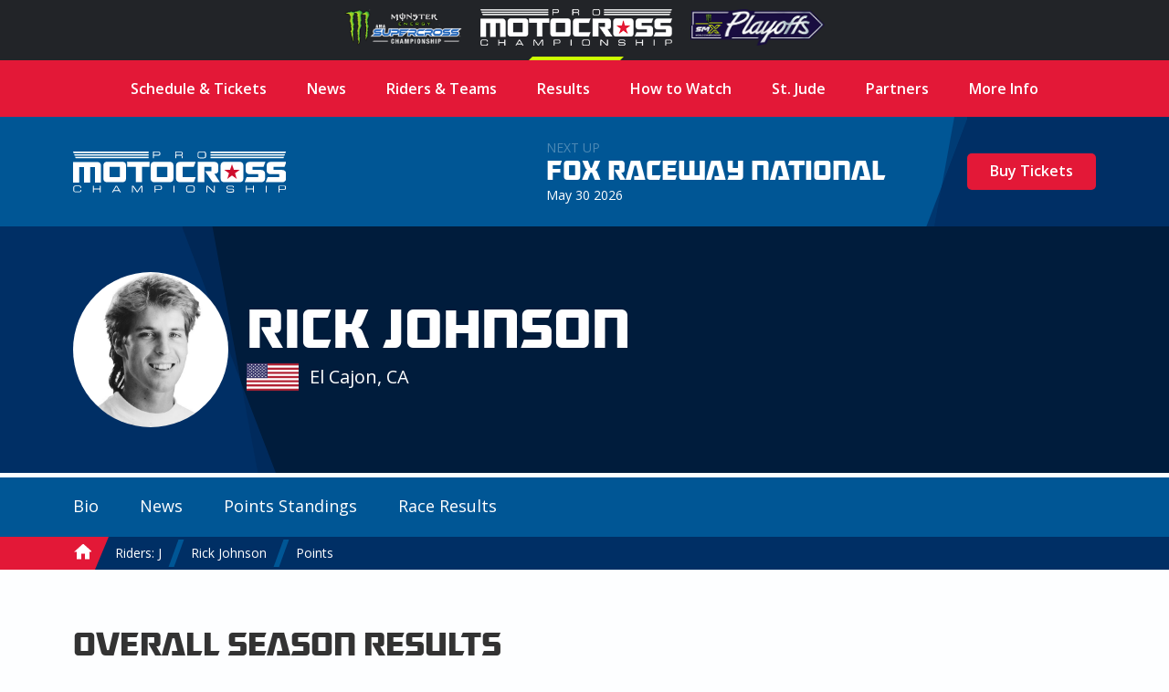

--- FILE ---
content_type: text/html; charset=UTF-8
request_url: https://promotocross.com/rider/rick-johnson/points
body_size: 4972
content:
<!doctype html><!--[if lt IE 7]> <html class="no-js ie6" lang="en"> <![endif]--><!--[if IE 7]>    <html class="no-js ie7" lang="en"> <![endif]--><!--[if IE 8]>    <html class="no-js ie8" lang="en"> <![endif]--><!--[if gt IE 8]><!--><html class="no-js" lang="en"><!--<![endif]--><head> <meta charset="utf-8"><script>function gtag(){dataLayer.push(arguments)}window.dataLayer=window.dataLayer||[],gtag("consent","default",{ad_storage:"denied",analytics_storage:"denied",ad_user_data:"denied",ad_personalization:"denied",wait_for_update:500}),gtag("set","ads_data_redaction",!0)</script>  <script src="https://cmp.osano.com/AzyhUwTyptAP54U9F/97580c40-9a38-4229-b4ed-b9e6c9cee745/osano.js" data-cfasync="false"></script>  <link rel="stylesheet" type="text/css" href="//fonts.googleapis.com/css?family=Open+Sans:400italic,600italic,400,600"><link rel="stylesheet" href="https://pmx.iscdn.net/c/desktop_1211155.css">   <link rel="alternate" type="application/rss+xml" title="Pro Motocross Championship RSS Feed" href="/feeds/rss/posts">   <link rel="alternate" type="application/atom+xml" title="Pro Motocross Championship Atom Feed" href="/feeds/atom/posts">  <script type="application/ld+json">{
	"@context": "http://schema.org",
	"@type": "Organization",
	"address": {
		"@type": "PostalAddress",
		"streetAddress": "122 Vista Del Rio Drive",
		"addressLocality": "Morgantown",
		"addressRegion": "WV",
		"postalCode": "26508"
	},
	"logo": "https://promotocross.com/images/logos/logo.png",
	"name": "Pro Motocross Championship",
	"description": "Promotocross.com",
	"telephone": "304-284-0084",
	"url": "https://promotocross.com/"
}</script><link rel="apple-touch-icon" sizes="180x180" href="//pmx.iscdn.net/i/favicons-2022/apple-touch-icon.png"><link rel="icon" type="image/png" sizes="32x32" href="//pmx.iscdn.net/i/favicons-2022/favicon-32x32.png"><link rel="icon" type="image/png" sizes="16x16" href="//pmx.iscdn.net/i/favicons-2022/favicon-16x16.png"><link rel="manifest" href="//pmx.iscdn.net/i/favicons-2022/site.webmanifest"><link rel="mask-icon" href="//pmx.iscdn.net/i/favicons-2022/safari-pinned-tab.svg" color="#005695"><link rel="shortcut icon" href="//pmx.iscdn.net/i/favicons-2022/favicon.ico"><meta name="msapplication-TileColor" content="#005695"><meta name="msapplication-config" content="//pmx.iscdn.net/i/favicons-2022/browserconfig.xml"><meta name="theme-color" content="#ffffff"> <script async src="https://securepubads.g.doubleclick.net/tag/js/gpt.js"></script><script>window.googletag = window.googletag || {cmd: []};</script> <title>Rick Johnson - News & Videos - Pro Motocross Championship</title><meta name="robots" content="index,follow"><link rel="canonical" href="https://promotocross.com/rider/rick-johnson/points"><meta name="description" content="News, Videos, and Photo Galleries about Rick Johnson News"><meta name="keywords" content="Rick Johnson El Cajon"><link rel="image_src" href="https://pmx.iscdn.net/i/logos/pro-motocross-championship-thumbnail_2022.png"><meta name="dcterms.rightsHolder" content="Pro Motocross Championship"><meta name="dcterms.rights" content="All Rights Reserved"><meta name="dcterms.dateCopyrighted" content="2026"><meta property="fb:admins" content="58022306"><meta property="og:type" content="website"><meta property="og:url" content="https://promotocross.com/rider/rick-johnson/points?utm_medium=Social&utm_source=Facebook"><meta property="og:site_name" content="Pro Motocross Championship"><meta property="og:title" content="Rick Johnson - News & Videos - Pro Motocross Championship"><meta property="og:description" content="News, Videos, and Photo Galleries about Rick Johnson News"><meta property="og:image" content="https://pmx.iscdn.net/i/logos/pro-motocross-championship-thumbnail_2022.png"><meta property="twitter:card" content="summary_large_image"><meta property="twitter:url" content="https://promotocross.com/rider/rick-johnson/points?utm_medium=Social&utm_source=Twitter"><meta property="twitter:title" content="Rick Johnson - News & Videos - Pro Motocross Championship"><meta property="twitter:description" content="News, Videos, and Photo Galleries about Rick Johnson News"><meta property="twitter:image" content="https://pmx.iscdn.net/i/logos/pro-motocross-championship-thumbnail_2022.png"> <link type="text/plain" rel="humans" href="/humans.txt"><meta name="viewport" content="width=device-width,initial-scale=1,maximum-scale=1,user-scalable=0"><meta name="viewport" id="vp" content="initial-scale=1,user-scalable=no,maximum-scale=1" media="(device-height: 568px)"><meta name="HandheldFriendly" content="true"><meta name="apple-touch-fullscreen" content="yes"><meta name="apple-mobile-web-app-capable" content="yes"><meta name="apple-mobile-web-app-title" content="Pro Motocross Championship"><link rel="apple-touch-icon" href="/apple-touch-icon.png"></head><body class="body_riders">  <section class="global-header"><div class="container"><div class="wrapper"><a href="https://www.supercrosslive.com/" target="_blank"><img src="//pmx.iscdn.net/i/logos/series/sx-2026.png" alt="Supercross"></a><a href="https://promotocross.com/" target="_blank" class="active"><img src="//pmx.iscdn.net/i/logos/series/mx-2026.png" alt="Pro Motocross"></a><a href="https://supermotocross.com/" target="_blank"><img src="//pmx.iscdn.net/i/logos/series/smx-2026.png" alt="SuperMotocross Playoffs" style="max-width:160px;"></a></div></div></section> <nav class="nav nav_horiz nav_main red" itemscope itemtype="http://schema.org/SiteNavigationElement"><div class="container">  <ul>  <li ><a class="main" href="https://promotocross.com/schedule" title="2025 Pro Motocross Championship Schedule & Ticketing Links" >Schedule & Tickets</a>  </li>  <li  class="parent"><a class="main" href="#" title="Pro Motocross Series News and Highlights" >News</a>  <ul class="navigation subnav">  <li><a href="https://promotocross.com/category/news" title="Pro Motocross Series News and Highlights" >Breaking News</a></li>  <li><a href="https://promotocross.com/category/industry-news" title="News from around the paddock" >Industry News</a></li>  <li><a href="https://promotocross.com/category/photos" title="Pro Motocross Photos" >Photo Galleries</a></li>  <li><a href="https://promotocross.com/category/videos" title="Pro Motocross Videos" >Video Highlights</a></li>  <li><a href="https://promotocross.com/category/moto-combine" title="Scouting Moto Combine Presented by U.S. Air Force Special Warfare" >SMX Next – Motocross</a></li>  </ul>  </li>  <li ><a class="main" href="https://promotocross.com/teams" title="Pro Motocross Riders and Teams" >Riders & Teams</a>  </li>  <li  class="parent"><a class="main" href="https://promotocross.com/results" title="Pro Motocross Race Results" >Results</a>  <ul class="navigation subnav">  <li><a href="https://results.promotocross.com/live/" title="Live Timing & Scoring" >Live Timing & Scoring</a></li>  <li><a href="https://resultsmx.com/wmx/default.aspx" title="2025 Race WMX Results" >WMX Event Results</a></li>  <li><a href="https://www.supermotocross.com/smx-app/" title="Download the SMX Live Timing & Scoring App Today" >SMX Live Timing & Scoring App</a></li>  <li><a href="https://vault.racerxonline.com/" title="Intricate database of historical results and data" >Racer X Vault</a></li>  </ul>  </li>  <li  class="parent"><a class="main" href="https://promotocross.com/tv-schedule" title="Pro Motocross TV Info" >How to Watch</a>  <ul class="navigation subnav">  <li><a href="https://www.peacocktv.com/sports/supermotocross?cid=2212sptsprcrsexterndedi6248&utm_campaign=2212sptsprcrs&utm_source=smx_smx_st-sv&utm_medium=ernd_edi_awa_bnr&utm_term=pmx.comvisitors&utm_content=supermotocross" title="Pro Motocross Streaming live on Peacock" >Peacock Streaming </a></li>  <li><a href="https://www.supermotocross.tv/" title="SuperMotocross Video Pass is the official, exclusive home to stream the 2023 Pro Motocross Season" >International Video Pass</a></li>  </ul>  </li>  <li ><a class="main" href="https://promotocross.com/page/st-jude-childrens-research-hospital" title="St. Jude Children’s Research Hospital" >St. Jude</a>  </li>  <li ><a class="main" href="https://promotocross.com/page/partners" title="Pro Motocross Championship Series Partners" >Partners</a>  </li>  <li  class="parent"><a class="main" href="#" title="Additional Series Info" >More Info</a>  <ul class="navigation subnav">  <li><a href="https://promotocross.com/page/series-logos" title="Pro Motocross Series Logos" >Series Logos</a></li>  <li><a href="https://offers.govx.com/public-offers/cd8ea07a-fa6e-4801-b72d-a541686ac290" title="GOVX Online Ticketing" >GOVX Military & First Responder Discount</a></li>  <li><a href="https://promotocross.com/newsletter" title="Subscribe to the Pro Motocross Newsletter for the latest updates" >Newsletter Sign-Up</a></li>  <li><a href="https://promotocross.com/page/faq" title="FREQUENTLY ASKED QUESTIONS (FAQ)" >Frequently Asked Question's</a></li>  <li><a href="https://www.supermotocross.com/sms-sign-up/" title="Sign up for SMX text alerts." >Sign Up for SMX Texts</a></li>  <li><a href="https://promotocross.com/page/media-access" title="Pro Motocross Media Access & Application" >Media Access</a></li>  <li><a href="https://promotocross.com/page/media-guide" title="Pro Motocross Championship Media Guide" >Media Guide</a></li>  <li><a href="https://road2recovery.com/" title="Road 2 Recovery Foundation is the Official Charity of Pro Motocross Championship" >Road 2 Recovery</a></li>  </ul>  </li>  </ul>  </div></nav><div class="body"> <section class="global-header"><div class="container"><div class="wrapper"><a href="https://www.supercrosslive.com/" target="_blank"><img src="//pmx.iscdn.net/i/logos/series/sx-2026.png" alt="Supercross"></a><a href="https://promotocross.com/" target="_blank" class="active"><img src="//pmx.iscdn.net/i/logos/series/mx-2026.png" alt="Pro Motocross"></a><a href="https://supermotocross.com/" target="_blank"><img src="//pmx.iscdn.net/i/logos/series/smx-2026.png" alt="SuperMotocross Playoffs" style="max-width:160px;"></a></div></div></section> <button class="nav_toggle s s_menu">toggle menu</button><header class="header_branding lt_blue"><div class="branding"><div class="logo_wrapper"><h1 class="logo s s_pro-motocross-championship"><a itemprop="url" class="ir" href="/">Pro Motocross Championship</a></h1></div> <div class="next_up">
	<header>
		
			<div class="next_up_byline">Next Up</div>

		
		<a href="/race/fox-raceway-national" class="next_up_headline">Fox Raceway National</a>

		<div><span content="2026-05-30T13:00:00-04:00">May 30 2026</span></div>
	</header>

	<div class="cross cross_right blue">

		
			
				<a href="/schedule" class="btn red">Buy Tickets</a>

			
		
	</div>
</div>
 </div></header>  <div class="wrap" role="main" itemprop="mainContentOfPage"  itemscope itemtype="http://schema.org/Person">   <div class="hero hero_short hero_rider dk_blue">  <div class="cross cross_hero blue"></div><div class="container hero_wrapper"><header class="rider rider_light">  <img src="//pmxi.iscdn.net/2019/09/1243_rick_johnson_head___.jpg" alt="Rick Johnson" class="rider_headshot">  <div class="rider_info"><h2 class="rider_name">Rick Johnson</h2><a href="/team/" class="rider_team"></a><div class="rider_meta">  <img src="/images/icons/flags/us.png" alt="" class="rider_flag"><div class="rider_location">El Cajon, CA</div></div></div></header></div></div><div class="hero_rider_divider" style="background-color:"></div><div class="lt_blue"><div class="container nav_secondary_wrapper"><div class="nav_secondary_inner"><nav class="nav nav_horiz nav_secondary"><ul>  <li><a href="/rider/rick-johnson" title="">Bio</a></li>  <li><a href="/rider/rick-johnson/news" title="">News</a></li>  <li><a href="/rider/rick-johnson/points" title=""><span class="hide_mobile">Points&nbsp;</span>Standings</a></li>  <li><a href="/rider/rick-johnson/races" title="Pro Motocross Race Results for Rick Johnson">Race Results</a></li>  </ul></nav></div></div></div>  <nav itemprop="breadcrumb" class="nav nav_horiz nav_breadcrumbs blue"><div class="container"><ul><li itemscope itemtype="http://data-vocabulary.org/Breadcrumb"><a itemprop="url" href="/"><span itemprop="title" class="s s_home home_icon">Home</span></a></li>   <li itemscope itemtype="http://data-vocabulary.org/Breadcrumb"><a itemprop="url" href="/riders/j"><span itemprop="title">Riders: J</span></a></li>  <li itemscope itemtype="http://data-vocabulary.org/Breadcrumb"><a itemprop="url" href="/rider/rick-johnson"><span itemprop="title">Rick Johnson</span></a></li>   <li class="breadcrumb_current"><a href="/rider/rick-johnson/points"><span>Points</span></a></li></ul></div></nav></div> <div class="container component_breathe"><header class="header_section"><h2>Overall Season Results</h2></header><table class="ui_table zebra"><thead><tr><th>Year</th><th>Class</th><th>Overall</th><th>Points</th></tr></thead><tbody>  <tr><td><a href="/1990/points/500mx">1990</a></td><td>500MX <span class="hidden">500MX</span></td><td>4</td><td>219</td></tr>  <tr><td><a href="/1990/points/250mx">1990</a></td><td>250MX <span class="hidden">450 Class</span></td><td>10</td><td>97</td></tr>  <tr><td><a href="/1989/points/500mx">1989</a></td><td>500MX <span class="hidden">500MX</span></td><td>3</td><td>199</td></tr>  <tr><td><a href="/1989/points/250mx">1989</a></td><td>250MX <span class="hidden">450 Class</span></td><td>14</td><td>84</td></tr>  <tr><td><a href="/1988/points/500mx">1988</a></td><td>500MX <span class="hidden">500MX</span></td><td>1</td><td>276</td></tr>  <tr><td><a href="/1988/points/250mx">1988</a></td><td>250MX <span class="hidden">450 Class</span></td><td>2</td><td>257</td></tr>  <tr><td><a href="/1987/points/250mx">1987</a></td><td>250MX <span class="hidden">450 Class</span></td><td>1</td><td>279</td></tr>  <tr><td><a href="/1987/points/500mx">1987</a></td><td>500MX <span class="hidden">500MX</span></td><td>1</td><td>289</td></tr>  <tr><td><a href="/1986/points/250mx">1986</a></td><td>250MX <span class="hidden">450 Class</span></td><td>1</td><td>242</td></tr>  <tr><td><a href="/1986/points/500mx">1986</a></td><td>500MX <span class="hidden">500MX</span></td><td>2</td><td>267</td></tr>  <tr><td><a href="/1985/points/250mx">1985</a></td><td>250MX <span class="hidden">450 Class</span></td><td>3</td><td>381</td></tr>  <tr><td><a href="/1984/points/250mx">1984</a></td><td>250MX <span class="hidden">450 Class</span></td><td>1</td><td>419</td></tr>  <tr><td><a href="/1983/points/250mx">1983</a></td><td>250MX <span class="hidden">450 Class</span></td><td>6</td><td>271</td></tr>  <tr><td><a href="/1982/points/250mx">1982</a></td><td>250MX <span class="hidden">450 Class</span></td><td>2</td><td>297</td></tr>  <tr><td><a href="/1981/points/125mx">1981</a></td><td>125MX <span class="hidden">250 Class</span></td><td>7</td><td>209</td></tr>  </tbody></table></div> </div><footer role="contentinfo"><div class="footer_top"><div class="container"><div class="footer_logo s s_mx-sports-pro-racing"><a href="/" class="ir">home</a></div><nav class="nav nav_horiz nav_social footer_social"><ul><li class="ir s s_facebook"><a href="https://www.facebook.com/americanmotocross" rel="noopener" target="_blank">facebook</a></li><li class=""><a href="https://twitter.com/promotocross" rel="noopener" target="_blank"><img src="/images/icons/svg/x.svg" alt="X"></a></li><li class="ir s s_instagram"><a href="https://www.instagram.com/promotocross" rel="noopener" target="_blank">instagram</a></li><li class="ir s s_youtube"><a href="https://www.youtube.com/user/AmericanMotocross" rel="noopener" target="_blank">youtube</a></li><li class="ir s s_tiktok"><a href="https://www.tiktok.com/@pro.motocross" rel="noopener" target="_blank">tiktok</a></li></ul></nav><div class="footer_logo s s_ama-pro-racing"><span class="ir">AMA Pro Racing</span></div></div></div><div class="footer_bottom"><div class="container"><nav class="nav nav_horiz nav_footer" itemscope itemtype="http://schema.org/SiteNavigationElement">  <ul>  <li ><a class="main" href="https://promotocross.com/page/privacy-policy" title="Privacy Policy" >Privacy Policy</a>  </li>  <li ><a class="main" href="https://promotocross.com/page/about-us" title="Pro Motocross Championship Profile" >About Us</a>  </li>  <li ><a class="main" href="https://promotocross.com/page/contact-us" title="Contact Us" >Contact Us</a>  </li>  </ul>  </nav><div class="legal"><div class="copyright"> 122 Vista Del Rio Drive, Morgantown, WV 26508 | <a href="tel:+13042840084">304-284-0084</a><br><a href="#" onclick='Osano.cm.showDrawer("osano-cm-dom-info-dialog-open")'>Cookie Preferences</a> | <a href="#" onclick="Osano.cm.showDoNotSell()">Do Not Sell or Share My Personal Information</a><br>&copy;1999 - 2026 MX Sports Pro Racing, Inc. All Rights Reserved.</div><div class="authorship">designed at: <a href="https://impulsestudios.ca" target="_blank" rel="noopener"><div class="authorship_logo s s_impulse-studios ir">Website Design</div>Impulse Studios</a></div></div></div></div></footer></div> <script src="//ajax.googleapis.com/ajax/libs/jquery/3.3.1/jquery.min.js"></script><script>window.jQuery||document.write("<script src='/assets/jquery/jquery-3.3.1.min.js'><\/script>")</script><script>var country="US",ip="18.222.124.224"</script><script>var show_mobile_interstitial= false,show_desktop_interstitial= false</script><script src="https://pmx.iscdn.net/j/desktop_2031354.js" defer></script>  <!-- Google tag (gtag.js) -->
<script async src="https://www.googletagmanager.com/gtag/js?id=G-MQQKYVNT56"></script>
<script>
  gtag('js', new Date());

  gtag('config', 'G-MQQKYVNT56')
</script>
  <script type="text/javascript">var $buoop={};$buoop.ol=window.onload,window.onload=function(){try{$buoop.ol&&$buoop.ol()}catch(o){}var o=document.createElement("script");o.setAttribute("type","text/javascript"),o.setAttribute("src","//browser-update.org/update.js"),document.body.appendChild(o)}</script>  <script defer src="https://static.cloudflareinsights.com/beacon.min.js/vcd15cbe7772f49c399c6a5babf22c1241717689176015" integrity="sha512-ZpsOmlRQV6y907TI0dKBHq9Md29nnaEIPlkf84rnaERnq6zvWvPUqr2ft8M1aS28oN72PdrCzSjY4U6VaAw1EQ==" data-cf-beacon='{"version":"2024.11.0","token":"05afed1dd41b471ea15952ad62e0ce3b","r":1,"server_timing":{"name":{"cfCacheStatus":true,"cfEdge":true,"cfExtPri":true,"cfL4":true,"cfOrigin":true,"cfSpeedBrain":true},"location_startswith":null}}' crossorigin="anonymous"></script>
</body></html>